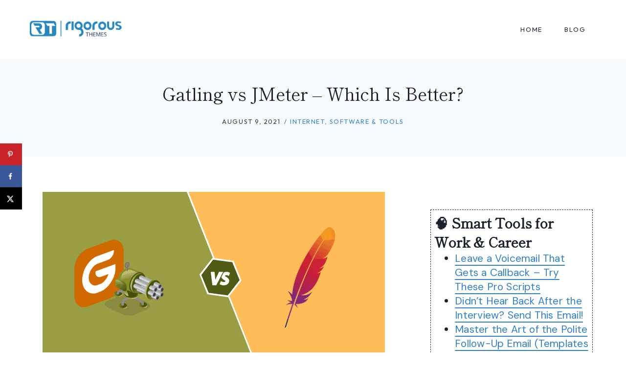

--- FILE ---
content_type: text/css; charset=utf-8
request_url: https://rigorousthemes.com/blog/wp-content/themes/savannah-theme.1.0.2/style.css?ver=1.0.2
body_size: 5098
content:
/*
Theme Name:     Savannah
Theme URI:      https://demo.17thavenuedesigns.com/savannah
Template:       kadence
Author:         17th Avenue
Author URI:     https://17thavenuedesigns.com
Description:    Savannah is a feminine, refined WordPress theme designed by 17th Avenue and built for the Kadence Framework.
Version:        1.0.2
*/

/* Table of Contents

    - Script Font
    - Global
        - Objects
        - Forms
        - Navigation
        - Search
    - Blocks
    - Front Page
    - Entries
        - Author
        - Comments
        - Pagination
    - Category Archive Pages
    - Sidebar
        - Enews
        - About Widget
        - Social Icons
        - Categories
    - Plugins
        - Genesis eNews Extended
        - Cookie Notice Bar
        - Instagram
        - WooCommerce
    - Footer
    - Media Queries
        - Max-width: 768px


/* Load Custom Fonts
--------------------------------------------- */ 
@font-face {
    font-family: 'Savannah Script';
    src: url('lib/type/ParisScript.woff2') format('woff2'),
         url('lib/type/ParisScript.woff') format('woff');
    font-style: normal;
    font-weight: normal;
    font-display: swap;
}

/* Global
--------------------------------------------- */ 

select {
    border: 1px solid #eeeae8;
}
a {
    text-underline-position: under;
    text-underline-offset: 1px;
}
.widget select {
    width: 100%;
}
.align-center,
.align-center li {
    text-align: center;
}
.reduce-word-spacing {
    word-spacing: -8px;
}
.remove-antialias,
.thicker {
    -webkit-font-smoothing: subpixel-antialiased;
    -moz-osx-font-smoothing: auto;
}

/* Objects */
.post-thumbnail,
.savannah-featured-pages .kb-section-has-link,
.linked-images img,
.featured-logos .wp-block-kadence-image,
.woocommerce ul.product_list_widget li img {
    opacity: 1;
    -webkit-transition: all .25s ease-in-out;
    -moz-transition: all .25s ease-in-out;
    -ms-transition: all .25s ease-in-out;
    -o-transition: all .25s ease-in-out;
    transition: all .25s ease-in-out;
}
.post-thumbnail:hover,
.savannah-featured-pages .kb-section-has-link:hover,
.linked-images img:hover,
.featured-logos .wp-block-kadence-image:hover,
.woocommerce ul.product_list_widget li img:hover {
    opacity: .7;
}

/* Forms */
input,
textarea,
input[type="text"],
input[type="email"],
input[type="url"],
input[type="password"],
input[type="search"],
input[type="number"],
input[type="tel"],
input[type="range"],
input[type="date"],
input[type="month"],
input[type="week"],
input[type="time"],
input[type="datetime"],
input[type="datetime-local"],
input[type="color"] {
    border: 1px solid #eeeae8;
    padding: 13px 15px 11px !important;
    font-size: 15px;
    border-radius: 0;
}
::-moz-placeholder {
    color: #5b5b5b;
    opacity: 1;
}
::-webkit-input-placeholder,
.widget_archive.widget select {
    color: #5b5b5b;
}
.widget_archive.widget select {
    font-size: 14px;
    padding: 12px;
}

/* Navigation */
span.dropdown-nav-toggle {
    display: none !important;
}
.nav-drop-title-wrap {
    padding-right: 0 !important;
}
.sub-menu span.dropdown-nav-toggle {
    display: block !important;
}
.sub-menu {
    border: 1px solid #eeeae8;
}
.header-cart-button .header-cart-label {
    padding-right: 8px;
}

/* Search */
.search-form .kadence-search-icon-wrap:not(#search-drawer .kadence-search-icon-wrap) {
    color: var(--global-palette5) !important;
}
.search-form .kadence-search-icon-wrap:hover {
    color: var(--global-palette3) !important;
}
.wp-block-search.wp-block-search__button-inside .wp-block-search__inside-wrapper input,
.wp-block-search .wp-block-search__button{
    border: none !important;
}
.wp-block-search.wp-block-search__button-inside .wp-block-search__inside-wrapper {
    border-radius: 0 !important;
}
.wp-block-search.wp-block-search__button-inside .wp-block-search__inside-wrapper .wp-block-search__button {
    border-left: 1px solid !important;
    padding: 0.125em .8em;
    border-color: #eeeae8 !important;
}
.wp-block-search.wp-block-search__button-inside .wp-block-search__inside-wrapper {
    border: 1px solid #eeeae8 !important;
    padding: 0 !important;
}
.wp-block-search .wp-block-search__button:hover {
    color: var(--global-palette1);
}
#search-drawer .drawer-inner .drawer-content {
    flex-direction: column;
    padding-bottom: 30px
}
.search-modal-content h5 {
    display: none;
}
.drawer-content .search-modal-content h5 {
    display: block;
    padding-bottom: 30px;
}
#search-drawer .drawer-inner input.search-field:focus {
    box-shadow: 0px 15px 15px -10px rgb(0 0 0 / 5%) !important;
}
#search-drawer .drawer-inner .search-submit[type="submit"] {
    border: none;
}
#search-drawer input:not(#submit) {
    padding: 13px 65px 13px 15px !important;
}
input[type=search]::-ms-clear,
input[type=search]::-ms-reveal{
    display: none;
    width: 0;
    height: 0;
}
input[type="search"]::-webkit-search-decoration,
input[type="search"]::-webkit-search-cancel-button,
input[type="search"]::-webkit-search-results-button,
input[type="search"]::-webkit-search-results-decoration { 
    display: none;
    -webkit-appearance: none;
    appearance: none;
}

/* Blockquote */
.entry-content blockquote {
    border-color: var(--global-palette1) !important;
    padding: 0 !important;
    font-family: var(--global-heading-font-family) !important;
    font-size: 28px;
    line-height: 1.2
}
.entry-content blockquote p.has-background {
    padding: 1.5em;
}

/* Blocks
--------------------------------------------- */ 

.no-box-shadow article,
.no-box-shadow .entry {
    box-shadow: none !important;
}
.savannah-testimonial .kt-testimonial-media-inner-wrap .kt-testimonial-image {
    border-radius: 200px !important;
}
.kb-form .kadence-blocks-form-field .kb-checkbox-item,
.kb-form .kadence-blocks-form-field .kb-radio-item {
    padding-bottom: 4px;
}
.kb-form .kadence-blocks-form-field .kb-checkbox-item label,
.kb-form .kadence-blocks-form-field .kb-radio-item label {
    padding-left: 2px;
}

/* Front Page
--------------------------------------------- */ 

.wc-block-grid__products .wc-block-grid__product .wc-block-grid__product-price {
    font-size: 15px;
}
.kt-testimonial-meta-wrap {
    margin-top: 30px;
    margin-bottom: -15px;
}
a.post-more-link .kadence-svg-iconset {
    display: none;
}
.overlay-remove-hover .kt-row-layout-overlay {
    opacity: 0 !important;
    -webkit-transition: all .25s ease-in-out;
    -moz-transition: all .25s ease-in-out;
    -ms-transition: all .25s ease-in-out;
    -o-transition: all .25s ease-in-out;
    transition: all .25s ease-in-out;
}
.overlay-remove-hover:hover .kt-row-layout-overlay {
    opacity: .3 !important;
}
.gallery-border img {
    border: 14px solid #fff;
}
.featured-logos img {
    filter: brightness(0) invert(0);
}
.featured-logos.white img {
    filter: brightness(0) invert(1);
}
.kb-gallery-type-fluidcarousel {
    cursor: grab;
}

/* Entries
--------------------------------------------- */ 

.content-title-style-hide .content-area {
    margin-top: 0;
}
.home.blog .content-area {
    margin-top: 4rem;
}
.entry {
    border-radius: none !important;
}
.entry-taxonomies {
    font-family: var(--global-primary-nav-font-family);
    font-size: 12px !important;
    padding-bottom: 0;
    letter-spacing: 1.75px !important;
    -webkit-font-smoothing: subpixel-antialiased;
}
.single-post .entry-taxonomies {
    padding-top: 6px;
}
.entry-taxonomies a {
    font-weight: normal !important;
}
.post-title .entry-meta .entry-date,
.entry-meta.entry-meta-divider-slash>*:after,
.search-results .loop-entry .entry-date {
    color: var(--global-palette4);
}
a.post-more-link {
    background: var(--global-palette-btn-bg) !important;
    color: var(--global-palette-btn) !important;
    padding: 12px 24px !important;
    font-family: var(--global-primary-nav-font-family);
    font-size: 13px !important;
    font-weight: normal !important;
    letter-spacing: 1.25px !important;
    margin: 20px auto 8px;
    display: table;
}
a.post-more-link:hover {    
    color: var(--global-palette-btn-hover) !important;
    background: var(--global-palette-btn-bg-hover) !important;
}
.wp-block-kadence-posts a.post-more-link .kadence-svg-iconset {
    display: none;
}
.left-button .post-more-link {
    display: inline-block;
    margin-top: 0;
}
.single-post .post-title .entry-meta {
    border-top: 1px solid;
    border-bottom: 1px solid;
    border-color: #eeeae8;
    padding: 10px 2px 9px;
    -webkit-font-smoothing: subpixel-antialiased;
}
.single-post .hero-container .post-title .entry-meta {
    border: 0;
    padding: 5px 0 0;
}
.single-post .single-content {
    margin-top: 22px;
}
.single-post .single-content {
    margin-bottom: 3em;
}
.single-post .content-wrap .single-entry {
    border-bottom: 1px solid #eeeae8;
    padding-bottom: 2.5em;
    margin-bottom: 3em;
}
.content-vertical-padding-hide.single-post .entry-content-wrap {
    padding-top: 0;
}
.post-footer-area-boxed~.entry-related .entry-related-inner-content.alignwide {
    padding: 0 15px
}

/* Tags */

span.tag-hash {
    display: none;
}
.entry-tags a.tag-link {
    background: var(--global-palette7) !important;
    color: var(--global-palette3) !important;
    border: 0 !important;
    padding: 7px 14px !important;
    font-family: var(--global-primary-nav-font-family);
    text-transform: uppercase;
    letter-spacing: 1.25px;
    font-size: 12px !important;
}
.entry-tags a.tag-link:hover {
    background: var(--global-palette5) !important;
    color: var(--global-palette9) !important;
}

/* Related Posts */

.entry-related {
    padding: 25px 35px 20px !important;
    border: 1px solid #eeeae8;
}
.entry-related .entry.loop-entry {
    box-shadow: none;
}
.entry-related .tns-outer .tns-controls button {
    display: none;
}
.entry-related .loop-entry .entry-content-wrap {
    padding: 15px 0 0!important;
    text-align: center;
}
.entry-related-carousel h3.entry-title {
    font-size: 16px !important;
    font-family: var(--global-body-font-family);
    letter-spacing: 0.02em;
    margin-bottom: 10px;
}
.entry-related h2.entry-related-title {
    text-align: center;
    margin: 20px auto 25px;
    letter-spacing: 0.02em;
}
.entry-related .grid-cols {
    column-gap: 1.5rem !important;
    row-gap: 1rem !important;
}
.entry-related .splide__slide {
    margin-right: 0 !important;
}

/* Author */
.entry-author-name {
    font-family: var(--global-heading-font-family);
    font-weight: normal;
    font-size: 30px !important;
}
.author-bio {
    margin-top: -15px;
}
.entry-author {
    background: var(--global-palette8) !important;
    padding: 35px !important;
}
.entry-author a.social-button {
    color:var(--global-palette-btn) !important;
    background:var(--global-palette-btn-bg) !important;
    border-radius: 99px !important;
}
.entry-author a.social-button:hover {
    color:var(--global-palette-btn-hover) !important;
    background:var(--global-palette-btn-bg-hover) !important;
}
.entry-author .kadence-svg-iconset svg {
    height: .8em !important;
    width: .8em !important;
}
.entry-author-profile p.entry-author-occupation {
    text-transform: uppercase;
    letter-spacing: 1.5px;
    font-family: var(--global-primary-nav-font-family);
    padding: 3px 0 5px;
}
.author .archive-description {
    display: none;
}

/* Comments */

h3#reply-title {
    font-size: 30px;
    text-align: center;
}
.comment-form p:not(.form-submit) {
    text-align: center;
}
.comments-area {
    margin-top: 2.5rem !important;
}
.comment-form .comment-input-wrap p label,
.comment-form p.comment-form-float-label label {
    color: var(--global-palette4) !important;
}
.comment-body {
    border-color: #eeeae8 !important;
}
.comment-author .fn a {
    color: var(--global-palette4);
    font-weight: normal;
    -webkit-font-smoothing: subpixel-antialiased;
    font-family: var(--global-primary-nav-font-family);
    text-transform: uppercase;
    letter-spacing: 1.5px;
    font-size: 15px;
}
.comment-author .fn a:hover,
.comment-metadata a:hover {
    text-decoration: none !important;
    color: var(--global-palette2);
}

/* Pagination */

.pagination .nav-links {
    text-align: center;
}
.pagination .page-numbers {
    border-radius: 2px !important;
}
.pagination .page-numbers.current {
    border-color: var(--global-palette-btn-bg) !important;
    background: var(--global-palette-btn-bg) !important;
    color: var(--global-palette-btn) !important;
    border-width: 1px !important;
}
.pagination .page-numbers {
    border-color: var(--global-palette-btn-bg) !important;
    padding: 2px;border-width: 1px !important;
    color: var(--global-palette3) !important;
}
.pagination .page-numbers:hover {
    color: var(--global-palette-btn) !important;
    background: var(--global-palette-btn-bg) !important;
}
.post-navigation-wrap {
    margin: 2.5rem 0 !important;
    line-height: 1.5;
}
.post-navigation-sub {
    margin-bottom: .75em !important;
    color: var(--global-palette2);
}
.comment-navigation .nav-previous:after,
.post-navigation .nav-previous:after {
    background: #eeeae8 !important;
}

/* Category Archive Pages
----------------------------------------------- */

.category.archive .filter-menu {
    text-align: center;
    padding-bottom: 20px;
    margin-top: -5px;
}
.category.archive .sort-by {
    content: 'Sort by:';
    text-transform: uppercase;
    font-size: 13px;
    font-family: var(--global-primary-nav-font-family);
    -webkit-font-smoothing: subpixel-antialiased;
    letter-spacing: .13em;
    padding-right: 10px;
    color: var(--global-palette4);
}
.category.archive .cat-item {
    text-transform: uppercase;
    font-size: 13px;
    font-family: var(--global-primary-nav-font-family);
    letter-spacing: .13em;
    display: inline-block;
    padding: 0 10px;
    line-height: 2;
    text-decoration: none;
}
.archive.category.content-title-style-above .filter-menu {
    padding-bottom: 2.25em;
    margin-top: -2em;
}
.category.archive .cat-item a {
    text-decoration: none;
}
.category.archive .cat-item:last-child {
    padding-right: 0;
}
.category.archive .cat-item-none {
    display: none;
}
.archive .loop-entry .entry-header .entry-title,
.blog .loop-entry .entry-header .entry-title {
    text-align: center;
    font-size: 24px;
    letter-spacing: 0;
    margin-bottom: -10px;
    padding: 5px 15px 0;
}
.archive .loop-entry .entry-header .entry-taxonomies,
.blog .loop-entry .entry-header .entry-taxonomies,
.category.archive .loop-entry .entry-header .entry-meta,
.blog .loop-entry .entry-header .entry-meta {
    text-align: center;
}
.post-type-archive-portfolio .loop-entry .entry-header .entry-title {
    font-size: 24px;
    text-align: center;
    padding: 5px 15px;
    margin-bottom: -15px;
    letter-spacing: 0;
}
.grid-cols {
    column-gap: 2rem !important;
    row-gap: 2rem !important;
    -moz-column-gap: 2rem !important;
    -webkit-column-gap: 2rem !important;
}

/* Sidebar
----------------------------------------------- */

.primary-sidebar.widget-area .widget-title {
    text-align: center;
    padding-bottom: 10px;
    font-size: 14px;
    line-height: 1.5;
    letter-spacing: 0.12em;
}
.primary-sidebar .widget {
    border: 1px solid #eeeae8;
    padding: 24px;
}
.single-content .primary-sidebar  ul,
.single-content .primary-sidebar ol {
    padding-left: 0;
}
.woocommerce .primary-sidebar .widget {
    border: 0;
    padding: 0 !important;
}

/* About Photo Widget */

.savannah-about-widget.circle .about-image img,
.savannah-about-widget.none .about-image img {
    border-radius: 350px;
    width: 100%;
    max-width: 350px;
}
.savannah-about-widget-text h5 {
    text-align: center;
    font-family: Savannah Script;
    letter-spacing: 0;
    margin: 20px 0 0px !important;
    font-size: 46px;
    color: var(--global-palette5);
}
.savannah-about-widget-text p {
    margin: 5px auto 20px;
    width: 90%;
    text-align: center;
}
.savannah-about-widget-button .button {
    width: auto;
    margin: 12px auto 0;
    display: table;
    padding: 12px 18px;
    font-size: 12px;
}

/* eNews */

.primary-sidebar.widget-area .enews-widget {
    background: var(--global-palette6);
    border: 0;
    padding: 30px !important;
}
.primary-sidebar.widget-area .enews-widget .widget-title {
    font: normal 32px Savannah Script, sans-serif;
    text-transform: none;
    letter-spacing: 0;
    padding: 10px 0 0;
    color: var(--global-palette3);
    line-height: 1.3;
    text-align: center;
    margin: 0 auto 18px;
}
.primary-sidebar.widget-area .enews-widget input {
    width: 100% !important;
    margin: .45em auto;
}

/* Social Icons */

.wp-block-social-links .wp-social-link svg {
    width: 17px;
    height: 17px;
    line-height: 40px;
    margin-top: 22%;
    margin-left: 20%;
}
.wp-block-social-links .wp-social-link.wp-social-link-tiktok svg {
    width: 14px;
    height: 14px;
    margin-top: 26%;
    margin-left: 27%;
}
.wp-block-social-links .wp-social-link {
    width: 40px;
    height: 40px;
    line-height: 40px;
    transform: none;
    -webkit-transition: all .25s ease-in-out;
    -moz-transition: all .25s ease-in-out;
    -ms-transition: all .25s ease-in-out;
    -o-transition: all .25s ease-in-out;
    transition: all .25s ease-in-out;
}
.wp-block-social-links .wp-social-link:hover {
    background: var(--global-palette6) !important;
    color: var(--global-palette3) !important;
}
.wp-block-social-links {
    margin-bottom: 0;
    padding: 10px 0;
}

/* Categories */

.primary-sidebar .widget_nav_menu li a,
.primary-sidebar .widget_categories li a {
    background: var(--global-palette7);
    color: var(--global-palette3);
    font-family: var(--global-primary-nav-font-family);
    text-transform: uppercase;
    font-size: 13px;
    text-align: center;
    padding: 14px 12px 11px;
    margin-bottom: 8px;
    letter-spacing: 0.12em;
    display: block;
}
.primary-sidebar .widget_nav_menu li a:hover,
.primary-sidebar .widget_categories li a:hover {
    background: var(--global-palette6);
    color: var(--global-palette3);
    text-decoration: none !important;
}

/* Plugins
------------------------------------------------------------------------------------------ */ 

/* Cookie Bar
--------------------------------------------- */
#cn-notice-text {
    font-family: var(--global-body-font-family);
    font-size: 15px;
    letter-spacing: .3px;
}
#cookie-notice .cookie-notice-container {
    border-top: 1px solid #eeeae8;
}
.cn-button.bootstrap,
#cookie-notice .cn-button:not(.cn-button-custom) {
    font-family: var(--global-primary-nav-font-family);
    font-size: 12px;
    text-transform: uppercase !important;
    letter-spacing: 1.5px !important;
    border-radius: 0 !important;
    background: var(--global-palette7) !important;
    color: var(--global-palette3) !important;
}
.cn-button.bootstrap:hover,
#cookie-notice .cn-button:not(.cn-button-custom):hover {
    background: var(--global-palette1) !important;
    color: var(--global-palette9) !important;
}
.cn-close-icon:before,
.cn-close-icon:after {
    background: var(--global-palette1) !important;
}
.cn-close-icon {
    opacity: 1 !important;
}
.cn-text-container .fa-comment-dots {
    font-size: 24px;
    padding-right: 8px;
    position: relative;
    top: 3px;
    color: var(--global-palette6);
}
.cn-text-container a {
    font-weight: bold;
    text-decoration: none;
}
.cookie-notice-container {
    padding: 20px 30px 18px;
}

/* Genesis eNews Extended
--------------------------------------------- */ 

.enews input {
    border: 1px solid #eeeae8;
    border-radius: 0;
    flex-grow: 0;
    flex-shrink: 0;
    margin-right: 12px;
}
.enews,
.enews-form {
    display: flex;
    flex-wrap: wrap;
    width: 100%;
    margin-bottom: 0 !important;
}
.enews input#subbox1,
.enews input#subbox {
    width: calc(40% - 12px);
}
.enews input[type="submit"] {
    width: calc(20%);
    margin: 0;
    border: 0;
    padding: 14px 20px !important;
    align-self: center;
    line-height: 2;
}
.savannah-newsletter-block .enews input[type="submit"],
.savannah-newsletter-block .enews input#subbutton,
.site-footer-row-container-inner .enews input[type="submit"],
.site-footer-row-container-inner .enews input#subbutton{
    border: 0;
    padding: 15px 20px !important;
    font-size: 14px;
}
.savannah-newsletter-block .enews input[type="submit"]:hover {
    background: var(--global-palette9);
    color: var(--global-palette4);
}


/* 3 Fields */
.enews.enews-3-fields input#subbox1,
.enews.enews-3-fields input#subbox,
.enews.enews-3-fields input#subbox2 {
    width: calc(28% - 12px);
}
.enews.enews-3-fields input[type="submit"] {
    width: calc(16%);
}

/* 1 Field */
.enews.enews-1-field input#subbox1,
.enews.enews-1-field input#subbox {
    width: calc(75% - 12px);
}
.enews.enews-1-field input[type="submit"] {
    width: 25%;
}

/* Instagram
--------------------------------------------- */

#sb_instagram {
    padding-bottom: 0 !important;
}

/* WooCommerce (homepage)
--------------------------------------------- */ 

ul.wc-block-grid__products .wc-block-grid__product {
    text-align: center !important;
}
.product-details.content-bg.entry-content-wrap {
    text-align: center;
}
select.orderby {
    font-weight: normal;
}
.home .wc-block-grid__products .wc-block-grid__product .wc-block-grid__product-title,
.wc-block-grid__products .wc-block-grid__product .wc-block-grid__product-title{
    font-size: 24px;
    letter-spacing: 0;
}
body.content-style-unboxed .wc-block-grid .wc-block-grid__product .entry-content-wrap,
.wc-block-grid .wc-block-grid__product.product-loop-unboxed .entry-content-wrap {
    background: var(--global-palette9);
}
.wc-block-grid .wc-block-grid__products {
    column-gap: 2rem;
}

/* Footer
--------------------------------------------- */ 

@media only screen and (min-width: 1021px) {
    .site-middle-footer-wrap.site-footer-row-layout-fullwidth .site-footer-row-container-inner { 
        padding: 0 6%; 
    }
}
.site-bottom-footer-inner-wrap.ft-ro-dir-row {
    padding-left: 2em;
    padding-right: 2em;
}
.site-bottom-footer-wrap .site-container {
    padding: 0;
}
.site-footer-row.site-footer-row-columns-1 .site-footer-section {
    justify-content: center;
}

/* Mobile
--------------------------------------------- */ 

@media only screen and (max-width: 1024px) {
    .footer-widget-area .kt-inside-inner-col {
        padding-top: 0;
    }
    .archive.category.content-title-style-above .filter-menu {
        margin-top: 0;
    }
    .wc-block-grid .wc-block-grid__products .woo-archive-action-on-hover .entry-content-wrap {
        padding: .75em .5em 1em !important;
    }
}
@media only screen and (max-width: 1024px) {
    .sub-menu {
        border: none;
    }
    .wc-block-grid .wc-block-grid__products {
        column-gap: 1rem;
    }
    .primary-sidebar.widget-area .enews-widget .widget-title {
        font-size: 22px;
    }
    .primary-sidebar .widget {
        padding: 25px 20px !important;
    }
    .primary-sidebar.widget-area .enews-widget {
        padding: 30px 20px 20px !important;
    }
    .wp-block-social-links:where(.is-layout-flex) {
        gap: .2em !important;
    }
    .entry-related .grid-cols {
        column-gap: 0 !important;
        row-gap: 0 !important;
        gap: 0 !important;
    }
}
@media only screen and (max-width: 768px) {
    .enews.enews-3-fields input,
    .enews.enews-3-fields input[type="submit"],
    .enews.enews-2-fields input,
    .enews.enews-2-fields input[type="submit"],
    .enews.enews-1-field input,
    .enews.enews-1-field input[type="submit"],
    .enews input#subbox1,
    .enews input#subbox {
        width: 100%
    }
    .site-footer-row-container-inner .enews input[type="submit"],
    .site-footer-row-container-inner .enews input#subbutton {
        margin-top: 6px;
    }
    .enews input,
    .savannah-newsletter-block .enews input {
        margin: 5px auto 7px;
    }
    .site-bottom-footer-inner-wrap .footer-html {
        margin: 0 !important;
    }
    .wc-block-grid .wc-block-grid__products {
        row-gap: 0;
    }
    #comments.entry-content-wrap {
        padding: 3% 0 10%;
    }
    .post-footer-area-boxed~.entry-related .entry-related-inner-content.alignwide {
        padding: 0;
    }
    .single-post .entry-hero-layout-fullwidth>.entry-hero-container-inner>.site-container {
        padding: 28px 8px 18px;
    }
    .grid-cols {
        column-gap: 1.5rem !important;
        row-gap: 1.5rem !important;
        -moz-column-gap: 1.5rem !important;
        -webkit-column-gap: 1.5rem !important;
    }
    .kt-row-column-wrap.kt-inner-column-height-full {
        grid-auto-rows: unset;
    }
    .primary-sidebar.widget-area .enews-widget .widget-title {
        font-size: 32px;
    }
    .footer-social-wrap {
        padding-bottom: 5px;
    }
}

--- FILE ---
content_type: text/plain; charset=utf-8
request_url: https://ads.adthrive.com/http-api/cv2
body_size: 5832
content:
{"om":["00xbjwwl","04897otm","04f5pusp","0929nj63","0949scg1","0fe0kq66","0iyi1awv","0kl5wonw","0l57mahn","0p7rptpw","0qkgm1m4","0sm4lr19","0yr3r2xx","1","10011/855b136a687537d76857f15c0c86e70b","1011_302_56233481","1011_302_56233491","1011_302_56233497","1011_302_56233565","1011_302_56233570","1011_302_56273333","1011_302_56924166","1011_302_56982301","1011_302_57035103","1011_302_57035141","1011_302_57050803","1011_302_57055560","10310289136970_594028899","10ua7afe","11142692","11509227","1185:1610326628","1185:1610326728","1185:1610349786","11896988","12010080","12010084","12010088","124843_10","124844_24","126xosdr","12gfb8kp","12n8yp46","13097410","13097412","1453468","1606221","1610347755","1611092","17_24525570","17_24696334","1891/84813","1891/84814","19gqltc1","1dynz4oo","1fijy3py","1g2985heict","1g5heict","1h6rfk37","1ojh6i7p","1szmtd70","202430_200_EAAYACog7t9UKc5iyzOXBU.xMcbVRrAuHeIU5IyS9qdlP9IeJGUyBMfW1N0_","206_549410","206_559992","2132:43422062","2132:43435717","2132:43435725","2132:44848335","2132:45089307","2132:45935979","2132:45980824","2132:46259682","2179:578606630524081767","21t38mbo","2249:567996566","2249:581439030","2249:649322803","2249:650628582","2249:650662457","2249:674673691","2249:674673693","2249:674673728","2249:703994294","2249:704251784","2307:0gpaphas","2307:1h6rfk37","2307:2whm7rx3","2307:3vfcfqdr","2307:3y9x7lcz","2307:4c9wb6f0","2307:4etfwvf1","2307:5a7owhtf","2307:5g9x6tt0","2307:63barbg1","2307:66r1jy9h","2307:6qh50f77","2307:6wbm92qr","2307:72szjlj3","2307:794di3me","2307:7uqs49qv","2307:88rv7n3t","2307:8orkh93v","2307:9aisslzz","2307:9nex8xyd","2307:9ofmoaig","2307:a6ehim9f","2307:at2pj4cu","2307:b2jrgmu2","2307:b4fc2141","2307:bpwmigtk","2307:c0mw623r","2307:c1hsjx06","2307:c6alwlug","2307:cgg64d54","2307:cjlwanai","2307:ckmb4c3j","2307:clca5z2o","2307:cmpalw5s","2307:cu8ppkfj","2307:erdsqbfc","2307:etphyht7","2307:f04zcoco","2307:f3tdw9f3","2307:fpbj0p83","2307:frj0jbw1","2307:fug2rw1g","2307:fxkehxre","2307:gc5fka43","2307:gj0xdd62","2307:hl6onnny","2307:hxxvnqg0","2307:iub967ae","2307:khogx1r1","2307:m6ced65q","2307:mfsmf6ch","2307:n2jh3a8r","2307:o8icj9qr","2307:oj70mowv","2307:or0on6yk","2307:owpdp17p","2307:pj4s1p9u","2307:plth4l1a","2307:pnprkxyb","2307:s2ahu2ae","2307:s4s41bit","2307:tndjvjkm","2307:tvhhxsdx","2307:u30fsj32","2307:ul0w35qo","2307:v958nz4c","2307:wu5bm8g3","2307:xc88kxs9","2307:y4uyy2em","2307:y96tvrmt","2307:zjn6yvkc","2307:zvfjb0vm","2409_15064_70_85808977","2409_15064_70_85808988","2409_15064_70_85809050","2409_25495_176_CR52241413","2409_25495_176_CR52241415","2409_25495_176_CR52241417","2409_25495_176_CR52248589","2409_25495_176_CR52248591","2409_25495_176_CR52248592","2409_25495_176_CR52249306","24525570","25048614","25_07s64ceu","25_53v6aquw","25_c7i6r1q4","25_nin85bbg","25_pz8lwofu","25_utberk8n","25_vfvpfnp8","25_yi6qlg3p","262594","2676:85402287","2676:85402407","2676:85690530","2676:85690537","2676:85690706","2676:86698169","2676:87111875","2715_9888_262592","2715_9888_262594","2715_9888_547869","2760:176_CR52248591","29414696","29414711","2whm7rx3","306_24696317","308_125203_21","308_125204_13","31809564","33145655","33197870","33593946","33652172","33865078","33iu1mcp","34182009","34534189","3490:CR52249012","34eys5wu","35371504","35777007","3636:6286606","3646_185414_T26509255","3658_1406006_T26266017","3658_1406006_T26266038","3658_15032_y4uyy2em","3658_15078_87gc0tji","3658_155735_plth4l1a","3658_175625_ozjg3ycj","3658_18060_g33ctchk","3658_203382_o8icj9qr","3658_203382_z2zvrgyz","3658_204423_gi7efte4","3658_216697_1g5heict","3658_22070_ct0wxkj7","3658_22070_eyprp485","3658_252262_T26565232","3658_78719_n2jh3a8r","3658_93957_T26479487","370183432303","3702_139777_24765499","3702_139777_T26561395","3702_139777_T26561402","37qyxakf","381513943572","39350186","39989240","3LMBEkP-wis","3kp5kuh1","3l1m1jex","3vfcfqdr","3x2980i061s","3y9x7lcz","409_216484","409_241621","42231859","43421373","43422062","43914255","43919984","439246469228","43a7ptxe","44023623","44629254","458901553568","47192068","47370256","47633464","47745490","47745534","47869802","481703827","485027845327","4c9wb6f0","4cp2j2b8","4fk9nxse","4mmcjpc4","4yesq9qe","5126511943","514819301","51701738","52734146","5316_139700_605bf0fc-ade6-429c-b255-6b0f933df765","5316_139700_bd0b86af-29f5-418b-9bb4-3aa99ec783bd","5316_139700_e57da5d6-bc41-40d9-9688-87a11ae6ec85","53v6aquw","5510:1ojh6i7p","5510:2whm7rx3","5510:eflex0ji","5510:q855phcn","5510:uv4hts0g","5510:wu5bm8g3","5510:x0ybtbv9","5510:yquuh69d","55636662","5563_66529_OADD2.7284328140866_1BGO6DQ8INGGSEA5YJ","557_409_216416","557_409_228055","558_93_bhzp2hqt","558_93_bsgbu9lt","558_93_ozjg3ycj","559992","561409863","56205084","5626555603","56341213","56635908","583268718930774583","583917fc-00b4-4139-a273-62fa71c99e2a","591536735774266318","593674671","5989_91771_705981069","5azq6tsm","5g9x6tt0","5j2982wfnhs","5j2wfnhs","5l03u8j0","60196650","6026507537","6026599647","609577512","60f5a06w","61809975","618576351","618876699","619089559","61916211","61916225","61916227","61916229","61932925","61932933","62187798","6226518739","6226528609","6226563631","6250_66552_1063994046","627225143","627227759","627290883","627506494","628013471","628013474","628015148","628086965","628153053","628153170","628153173","628222860","628223277","628359889","628360579","628360582","628444259","628444349","628444433","628444436","628444439","628456307","628456310","628456391","628456403","628622163","628622169","628622172","628622178","628622241","628622244","628622247","628622250","628683371","628687043","628687157","628687460","628687463","628841673","629007394","629009180","629167998","629168001","629168010","629168565","629171196","629171202","62981075","630928655","63093165","63166899","632096508","63220448","632270819","632423550","632426865","632526247","632542639","632543428","632549440","6326509215","6365_61796_742174851279","6365_61796_784880274628","6365_61796_784971491009","6365_61796_793265360577","6365_61796_793380707033","636910768489","63barbg1","651637459","651637461","6547_67916_AwuGQ3BXLJMIv0kSp91D","6547_67916_J34GviwpiEzt3i5wo8c3","6547_67916_mH5fbV0LV6tu0qZtxRDr","6547_67916_rKTAw0E9UEPZrD09SuPX","659216891404","659713728691","66m08xhz","673375558002","678100976","695879875","695879898","696154924","696622106","6b8inw6p","6bu8dp95","6l5qanx0","6qh50f77","6wbm92qr","6zt4aowl","702720175","702838408","705116521","707627726","708727053","709942227","726223570444","74243_74_18482789","74243_74_18482790","74243_74_18482791","74243_74_18482792","74243_74_18482910","74243_74_18484063","74243_74_18484064","74243_74_18484065","74243_74_18484066","74987676","74wv3qdx","75n5kuz7","78827816","78827824","78827832","793380707168","794699395351","7969_149355_43435717","7969_149355_43435725","7969_149355_45999649","7qevw67b","7wmhqj53","807vuait","8154362","8193073","8193076","8193078","8193103","85690699","87ih4q97","8852912982349114675","88rv7n3t","8doidghg","8dz0ovpk","8orkh93v","8vksyva6","8w4klwi4","9057/0328842c8f1d017570ede5c97267f40d","9057/1b7d9917e45339a9d62a41a1579ddca3","9057/211d1f0fa71d1a58cabee51f2180e38f","9057/338c60401d56e6ae6f39fdf4ff204b0f","9057/37a3ff30354283181bfb9fb2ec2f8f75","90_12270190","9213629","9214393","93_4yesq9qe","9598847","97_8193073","97_8193078","9a298isslzz","9aisslzz","9d5f8vic","9d8zkh1h","9f3wq8bz","9k2l3hhd","9nex8xyd","9ttmw0rw","9uv8wyk4","KXbVAoi3Slg","a1qtwe1o","a3fs8a8c","a3ts2hcp","af9kspoi","alhocaus","arkbrnjf","axfw21c8","axw5pt53","b2298jrgmu2","b2jrgmu2","b3dfwyv7","b3sqze11","b4298fc2141","b4fc2141","b90cwbcd","bcvte0fg","bd5xg6f6","bh298zp2hqt","bhzp2hqt","bmp4lbzm","bpwmigtk","bs298gbu9lt","bwthmrr1","bxvl2c9f","by298qkk79m","byqkk79m","c0mw623r","c1hsjx06","c3dhicuk","cg298g64d54","cgg64d54","chlqqa9d","cjlwanai","cmpalw5s","cp5md72y","cr-1oplzoysu9vd","cr-1p6gzej3uatj","cr-6ovjht2eubwe","cr-97pzzgzrubqk","cr-aawz2m5xubwj","cr-g7ywwk2qvft","cr-g7ywwk7qvft","cr-gjotk8o9uatj","cr-gjotk8o9ubwe","cr-gjotk8o9ubxe","cr-h6q46o706lrgv2","cr-ja45ye3qu9vd","cr-ja45ye3qubxe","cr-lg354l2uvergv2","cr-ndebulm8u9vd","cr-ndebulm8uatj","cr-r5fqbsaru9vd","cr-vefryty9u9vd","cr-vefryty9uatj","cr-vefryty9ubwe","cr-w5suf4cpuatj","crghc43d","csa082xz","cyi6rhme","czt3qxxp","d5vvlprf","daw00eve","duovgl0f","e1qdkqyh","e2c76his","efvt03on","et4maksg","etphyht7","eyprp485","f04zcoco","f2u8e0cj","f3tdw9f3","fb1kd5h9","fcn2zae1","fmbueqst","fmbxvfw0","fpbj0p83","frbyksn9","frj0jbw1","fug2rw1g","fxkehxre","fyjk251z","ge4kwk32","gi7efte4","gj0xdd62","gj2980xdd62","haf4w7r0","hcbr5cj6","heyp82hb","hffavbt7","hgrz3ggo","hhfvml3d","hswgcqif","ib29854byn2","ib54byn2","idh8o9qc","igunrmyu","ir7orip8","ivelboni","iwmsjand","j4r0agpc","jet9x23p","jk1islqz","jnerlu0d","jzqxffb2","k0zxl8v3","k2xfz54q","k3p746g5","kk5768bd","ksrdc5dk","lc7sys8n","lmg9gkk9","lnjulq1w","lv9r1zs2","m3g2cewx","m4xt6ckm","m6298ced65q","m6ced65q","m7oqeimq","md8fsh3y","mfsmf6ch","min949in","mkzzyvlu","mmr74uc4","mnzinbrt","n2jh3a8r","n3km79eb","n8298qy2gzk","n8qy2gzk","n8w0plts","nbbqie61","niaytq9d","njz1puqv","nr0pnn97","nr298lkfmof","nrlkfmof","nw298bpobii","nwbpobii","o2kuwbd4","o548ezd3","o5diuqyc","o5xj653n","o8icj9qr","o9a2iujw","ofoon6ir","ohcrnvo4","oj70mowv","on4c2e72","onfnxgrh","ouycdkmq","oz298jg3ycj","ozjg3ycj","p0noqqn9","p28f3jtb","p9jaajrc","pfshhvkw","pi2986u4hm4","pi9dvb89","piwneqqj","pl298th4l1a","plth4l1a","pnprkxyb","po9hmf2y","prcz3msg","q5pi15yw","q855phcn","q9frjgsw","qlhur51f","r1298vz35ov","r1vz35ov","r3298co354x","r5cmledu","r9298tqt6j5","r9tqt6j5","rka8obw7","rxj4b6nw","s0mrb2er","s2ahu2ae","s37ll62x","s4s41bit","sbkk6qvv","sflyeogy","sq3uu9ln","sqmqxvaf","szopg7lx","t8qogbhp","teymikdn","tkyqaeto","tqkwe7qg","tsz7zy1c","tvhhxsdx","tzngt86j","u1jb75sm","u2x4z0j8","u30fsj32","u32980fsj32","u4atmpu4","uavct0un","ub298jltf5y","ubjltf5y","uis65v79","uub4x53l","uv4hts0g","uykfdhoc","v0c192vr","v929858nz4c","vdcb5d4i","vdjcehe5","vmn1juoe","wih2rdv3","wix9gxm5","wk1hlak8","wk7ju0s9","wmvnyrcb","wu5bm8g3","wx298bau47f","wxbau47f","wxfnrapl","x0lqqmvd","x0ybtbv9","x61c6oxa","xgjdt26g","xnx5isri","xtxa8s2d","xwhet1qh","y1n5jppo","y4uyy2em","y96tvrmt","yass8yy7","yi6qlg3p","yl6g9raj","yquuh69d","ytuambqc","yunkr6na","ywhgqp5p","z2zvrgyz","z31jgqln","z6uhig3e","z9ku9v6m","zby700y5","zc9mww8x","zfexqyi5","ziox91q0","zj298n6yvkc","zmri9v9c","znws9ov8","zqr5evgv","zs3aw5p8","zs4we7u0","zsvdh1xi","zvfjb0vm","zw6jpag6","2343608","2343609","2343612","2343613","2344374","2344375","2344386","5700:672549180","5700:672552173","638791959","638794438","643846157","672549180","672552173","707249248","7942757","7967351","7979132","7979135","cr-e9x05e8u27sm0","cr-e9x05e8u27uiu","cr-e9x05e8u27vix","cr-e9x05e8u27vjv","cr-e9x05h3s17sm0","cr-e9x05h3s17uiu","cr-e9x05h3s17vix","cr-e9x05h3s17vjv","cr-eas10j0u07sm0","cr-eas10j0u07uiu","cr-eas10j0u07vix","cr-edry0m0xt7sm0","cr-f6wv0m1t17sm0","cr-f6wv0m1t17uiu","f9cpze7e","nodohvfi","qnqfz5kx","t8wl12j1"],"pmp":[],"adomains":["123notices.com","1md.org","about.bugmd.com","acelauncher.com","adameve.com","akusoli.com","allyspin.com","arthrozene.com","askanexpertonline.com","atomapplications.com","bassbet.com","betsson.gr","biz-zone.co","bizreach.jp","braverx.com","bubbleroom.se","bugmd.com","buydrcleanspray.com","buysplashcleaner.com","byrna.com","capitaloneshopping.com","clarifion.com","combatironapparel.com","controlcase.com","convertwithwave.com","cotosen.com","countingmypennies.com","couponthatworks.com","cratedb.com","croisieurope.be","cs.money","dallasnews.com","definition.org","derila-ergo.com","dhgate.com","dhs.gov","displate.com","dothisforliver.com","easyprint.app","easyrecipefinder.co","easyview.app","ebook1g.peptidesciences.com","fabpop.net","familynow.club","filejomkt.run","fla-keys.com","folkaly.com","g123.jp","gameswaka.com","getbugmd.com","getconsumerchoice.com","getcubbie.com","gowavebrowser.co","gowdr.com","gransino.com","gratefulfinance.com","grosvenorcasinos.com","guard.io","hashtagchatter.com","hero-wars.com","holts.com","instantbuzz.net","investmentguru.com","itsmanual.com","jackpotcitycasino.com","justanswer.com","justanswer.es","la-date.com","lightinthebox.com","liverhealthformula.com","liverrenew.com","local.com","lovehoney.com","lowerjointpain.com","lulutox.com","lumoslearning.com","lymphsystemsupport.com","manuals-help.com","manualsdirectory.org","meccabingo.com","medimops.de","mensdrivingforce.com","millioner.com","miniretornaveis.com","mobiplus.me","myiq.com","nailfungus.ca","national-lottery.co.uk","naturalhealthreports.net","nbliver360.com","nervepaindiscovery.com","nikke-global.com","nordicspirit.co.uk","nuubu.com","onlinemanualspdf.co","original-play.com","outliermodel.com","paperela.com","paradisestays.site","parasiterelief.com","parasitesnomore.com","peta.org","photoshelter.com","plannedparenthood.org","playvod-za.com","printeasilyapp.com","printwithblazer.com","printwithwave.com","profitor.com","prostaluxformula.com","quicklearnx.com","quickrecipehub.com","rakuten-sec.co.jp","rangeusa.com","refinancegold.com","robocat.com","royalcaribbean.com","saba.com.mx","shift.com","simple.life","spinbara.com","systeme.io","taboola.com","tackenberg.de","temu.com","tenfactorialrocks.com","theoceanac.com","topaipick.com","totaladblock.com","twinkl.com","usconcealedcarry.com","vagisil.com","vegashero.com","vegogarden.com","veryfast.io","viewmanuals.com","viewrecipe.net","viewtemplates.com","votervoice.net","vuse.com","wavebrowser.co","wavebrowserpro.com","weareplannedparenthood.org","winred.com","xiaflex.com","yourchamilia.com"]}